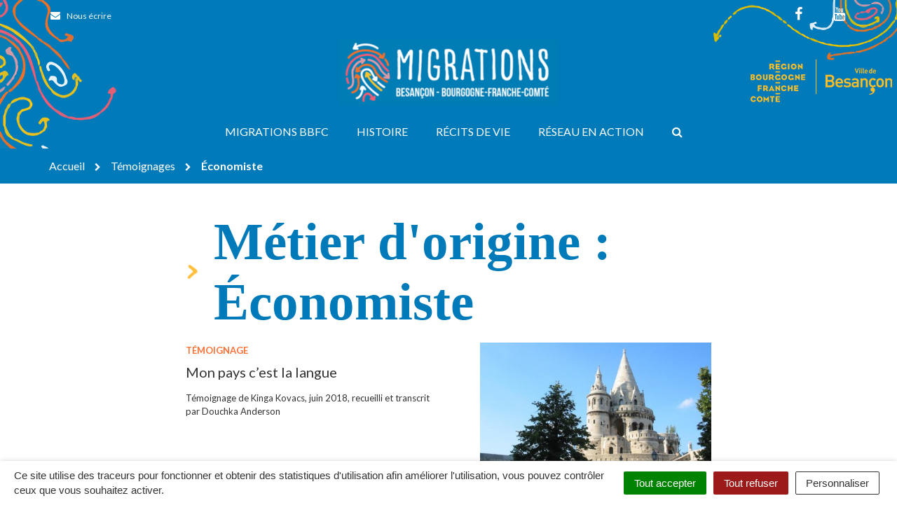

--- FILE ---
content_type: text/html; charset=UTF-8
request_url: https://migrations.besancon-bourgogne-franche-comte.fr/metier-temoignage/economiste/
body_size: 14104
content:

<!DOCTYPE html>
<html lang="fr-FR">
<head>
	<meta charset="UTF-8">
	<meta http-equiv="X-UA-Compatible" content="IE=edge">
	<meta name="viewport" content="width=device-width, initial-scale=1">

	<link rel="profile" href="http://gmpg.org/xfn/11">
	<link rel="pingback" href="https://migrations.besancon-bourgogne-franche-comte.fr/xmlrpc.php">

	
	
	<meta name='robots' content='index, follow, max-image-preview:large, max-snippet:-1, max-video-preview:-1' />
	<style>img:is([sizes="auto" i], [sizes^="auto," i]) { contain-intrinsic-size: 3000px 1500px }</style>
	
	<!-- This site is optimized with the Yoast SEO plugin v26.7 - https://yoast.com/wordpress/plugins/seo/ -->
	<title>Archives des Économiste - Migrations Besançon - Bourgogne-Franche-Comté</title>
<link data-rocket-preload as="style" href="https://fonts.googleapis.com/css?family=Lato%3Aital%2Cwght%400%2C300%3B0%2C400%3B0%2C700%3B0%2C900%3B1%2C300%3B1%2C400%3B1%2C700%3B1%2C900&#038;display=swap" rel="preload">
<link href="https://fonts.googleapis.com/css?family=Lato%3Aital%2Cwght%400%2C300%3B0%2C400%3B0%2C700%3B0%2C900%3B1%2C300%3B1%2C400%3B1%2C700%3B1%2C900&#038;display=swap" media="print" onload="this.media=&#039;all&#039;" rel="stylesheet">
<noscript data-wpr-hosted-gf-parameters=""><link rel="stylesheet" href="https://fonts.googleapis.com/css?family=Lato%3Aital%2Cwght%400%2C300%3B0%2C400%3B0%2C700%3B0%2C900%3B1%2C300%3B1%2C400%3B1%2C700%3B1%2C900&#038;display=swap"></noscript>
	<link rel="canonical" href="https://migrations.besancon-bourgogne-franche-comte.fr/metier-temoignage/economiste/" />
	<meta property="og:locale" content="fr_FR" />
	<meta property="og:type" content="article" />
	<meta property="og:title" content="Archives des Économiste - Migrations Besançon - Bourgogne-Franche-Comté" />
	<meta property="og:url" content="https://migrations.besancon-bourgogne-franche-comte.fr/metier-temoignage/economiste/" />
	<meta property="og:site_name" content="Migrations Besançon - Bourgogne-Franche-Comté" />
	<meta name="twitter:card" content="summary_large_image" />
	<script type="application/ld+json" class="yoast-schema-graph">{"@context":"https://schema.org","@graph":[{"@type":"CollectionPage","@id":"https://migrations.besancon-bourgogne-franche-comte.fr/metier-temoignage/economiste/","url":"https://migrations.besancon-bourgogne-franche-comte.fr/metier-temoignage/economiste/","name":"Archives des Économiste - Migrations Besançon - Bourgogne-Franche-Comté","isPartOf":{"@id":"https://migrations.besancon-bourgogne-franche-comte.fr/#website"},"primaryImageOfPage":{"@id":"https://migrations.besancon-bourgogne-franche-comte.fr/metier-temoignage/economiste/#primaryimage"},"image":{"@id":"https://migrations.besancon-bourgogne-franche-comte.fr/metier-temoignage/economiste/#primaryimage"},"thumbnailUrl":"https://migrations.besancon-bourgogne-franche-comte.fr/wp-content/uploads/2018/08/bastion-des-pecheurs-budapest.jpg","breadcrumb":{"@id":"https://migrations.besancon-bourgogne-franche-comte.fr/metier-temoignage/economiste/#breadcrumb"},"inLanguage":"fr-FR"},{"@type":"ImageObject","inLanguage":"fr-FR","@id":"https://migrations.besancon-bourgogne-franche-comte.fr/metier-temoignage/economiste/#primaryimage","url":"https://migrations.besancon-bourgogne-franche-comte.fr/wp-content/uploads/2018/08/bastion-des-pecheurs-budapest.jpg","contentUrl":"https://migrations.besancon-bourgogne-franche-comte.fr/wp-content/uploads/2018/08/bastion-des-pecheurs-budapest.jpg","width":1200,"height":634},{"@type":"BreadcrumbList","@id":"https://migrations.besancon-bourgogne-franche-comte.fr/metier-temoignage/economiste/#breadcrumb","itemListElement":[{"@type":"ListItem","position":1,"name":"Home","item":"https://migrations.besancon-bourgogne-franche-comte.fr/"},{"@type":"ListItem","position":2,"name":"Économiste"}]},{"@type":"WebSite","@id":"https://migrations.besancon-bourgogne-franche-comte.fr/#website","url":"https://migrations.besancon-bourgogne-franche-comte.fr/","name":"Migrations Besançon - Bourgogne-Franche-Comté","description":"","potentialAction":[{"@type":"SearchAction","target":{"@type":"EntryPoint","urlTemplate":"https://migrations.besancon-bourgogne-franche-comte.fr/?s={search_term_string}"},"query-input":{"@type":"PropertyValueSpecification","valueRequired":true,"valueName":"search_term_string"}}],"inLanguage":"fr-FR"}]}</script>
	<!-- / Yoast SEO plugin. -->


<link rel='dns-prefetch' href='//code.jquery.com' />
<link rel='dns-prefetch' href='//maxcdn.bootstrapcdn.com' />
<link rel='dns-prefetch' href='//fonts.googleapis.com' />
<link href='https://fonts.gstatic.com' crossorigin rel='preconnect' />
<link rel="alternate" type="application/rss+xml" title="Migrations Besançon - Bourgogne-Franche-Comté &raquo; Flux" href="https://migrations.besancon-bourgogne-franche-comte.fr/feed/" />
<link rel="alternate" type="application/rss+xml" title="Flux pour Migrations Besançon - Bourgogne-Franche-Comté &raquo; Économiste Métier d&#039;origine" href="https://migrations.besancon-bourgogne-franche-comte.fr/metier-temoignage/economiste/feed/" />
<style id='wp-emoji-styles-inline-css' type='text/css'>

	img.wp-smiley, img.emoji {
		display: inline !important;
		border: none !important;
		box-shadow: none !important;
		height: 1em !important;
		width: 1em !important;
		margin: 0 0.07em !important;
		vertical-align: -0.1em !important;
		background: none !important;
		padding: 0 !important;
	}
</style>
<link rel='stylesheet' id='wp-block-library-css' href='https://migrations.besancon-bourgogne-franche-comte.fr/wp-includes/css/dist/block-library/style.min.css?ver=1757575180'  media='all' />
<style id='classic-theme-styles-inline-css' type='text/css'>
/*! This file is auto-generated */
.wp-block-button__link{color:#fff;background-color:#32373c;border-radius:9999px;box-shadow:none;text-decoration:none;padding:calc(.667em + 2px) calc(1.333em + 2px);font-size:1.125em}.wp-block-file__button{background:#32373c;color:#fff;text-decoration:none}
</style>
<style id='global-styles-inline-css' type='text/css'>
:root{--wp--preset--aspect-ratio--square: 1;--wp--preset--aspect-ratio--4-3: 4/3;--wp--preset--aspect-ratio--3-4: 3/4;--wp--preset--aspect-ratio--3-2: 3/2;--wp--preset--aspect-ratio--2-3: 2/3;--wp--preset--aspect-ratio--16-9: 16/9;--wp--preset--aspect-ratio--9-16: 9/16;--wp--preset--color--black: #000000;--wp--preset--color--cyan-bluish-gray: #abb8c3;--wp--preset--color--white: #ffffff;--wp--preset--color--pale-pink: #f78da7;--wp--preset--color--vivid-red: #cf2e2e;--wp--preset--color--luminous-vivid-orange: #ff6900;--wp--preset--color--luminous-vivid-amber: #fcb900;--wp--preset--color--light-green-cyan: #7bdcb5;--wp--preset--color--vivid-green-cyan: #00d084;--wp--preset--color--pale-cyan-blue: #8ed1fc;--wp--preset--color--vivid-cyan-blue: #0693e3;--wp--preset--color--vivid-purple: #9b51e0;--wp--preset--gradient--vivid-cyan-blue-to-vivid-purple: linear-gradient(135deg,rgba(6,147,227,1) 0%,rgb(155,81,224) 100%);--wp--preset--gradient--light-green-cyan-to-vivid-green-cyan: linear-gradient(135deg,rgb(122,220,180) 0%,rgb(0,208,130) 100%);--wp--preset--gradient--luminous-vivid-amber-to-luminous-vivid-orange: linear-gradient(135deg,rgba(252,185,0,1) 0%,rgba(255,105,0,1) 100%);--wp--preset--gradient--luminous-vivid-orange-to-vivid-red: linear-gradient(135deg,rgba(255,105,0,1) 0%,rgb(207,46,46) 100%);--wp--preset--gradient--very-light-gray-to-cyan-bluish-gray: linear-gradient(135deg,rgb(238,238,238) 0%,rgb(169,184,195) 100%);--wp--preset--gradient--cool-to-warm-spectrum: linear-gradient(135deg,rgb(74,234,220) 0%,rgb(151,120,209) 20%,rgb(207,42,186) 40%,rgb(238,44,130) 60%,rgb(251,105,98) 80%,rgb(254,248,76) 100%);--wp--preset--gradient--blush-light-purple: linear-gradient(135deg,rgb(255,206,236) 0%,rgb(152,150,240) 100%);--wp--preset--gradient--blush-bordeaux: linear-gradient(135deg,rgb(254,205,165) 0%,rgb(254,45,45) 50%,rgb(107,0,62) 100%);--wp--preset--gradient--luminous-dusk: linear-gradient(135deg,rgb(255,203,112) 0%,rgb(199,81,192) 50%,rgb(65,88,208) 100%);--wp--preset--gradient--pale-ocean: linear-gradient(135deg,rgb(255,245,203) 0%,rgb(182,227,212) 50%,rgb(51,167,181) 100%);--wp--preset--gradient--electric-grass: linear-gradient(135deg,rgb(202,248,128) 0%,rgb(113,206,126) 100%);--wp--preset--gradient--midnight: linear-gradient(135deg,rgb(2,3,129) 0%,rgb(40,116,252) 100%);--wp--preset--font-size--small: 13px;--wp--preset--font-size--medium: 20px;--wp--preset--font-size--large: 36px;--wp--preset--font-size--x-large: 42px;--wp--preset--spacing--20: 0.44rem;--wp--preset--spacing--30: 0.67rem;--wp--preset--spacing--40: 1rem;--wp--preset--spacing--50: 1.5rem;--wp--preset--spacing--60: 2.25rem;--wp--preset--spacing--70: 3.38rem;--wp--preset--spacing--80: 5.06rem;--wp--preset--shadow--natural: 6px 6px 9px rgba(0, 0, 0, 0.2);--wp--preset--shadow--deep: 12px 12px 50px rgba(0, 0, 0, 0.4);--wp--preset--shadow--sharp: 6px 6px 0px rgba(0, 0, 0, 0.2);--wp--preset--shadow--outlined: 6px 6px 0px -3px rgba(255, 255, 255, 1), 6px 6px rgba(0, 0, 0, 1);--wp--preset--shadow--crisp: 6px 6px 0px rgba(0, 0, 0, 1);}:where(.is-layout-flex){gap: 0.5em;}:where(.is-layout-grid){gap: 0.5em;}body .is-layout-flex{display: flex;}.is-layout-flex{flex-wrap: wrap;align-items: center;}.is-layout-flex > :is(*, div){margin: 0;}body .is-layout-grid{display: grid;}.is-layout-grid > :is(*, div){margin: 0;}:where(.wp-block-columns.is-layout-flex){gap: 2em;}:where(.wp-block-columns.is-layout-grid){gap: 2em;}:where(.wp-block-post-template.is-layout-flex){gap: 1.25em;}:where(.wp-block-post-template.is-layout-grid){gap: 1.25em;}.has-black-color{color: var(--wp--preset--color--black) !important;}.has-cyan-bluish-gray-color{color: var(--wp--preset--color--cyan-bluish-gray) !important;}.has-white-color{color: var(--wp--preset--color--white) !important;}.has-pale-pink-color{color: var(--wp--preset--color--pale-pink) !important;}.has-vivid-red-color{color: var(--wp--preset--color--vivid-red) !important;}.has-luminous-vivid-orange-color{color: var(--wp--preset--color--luminous-vivid-orange) !important;}.has-luminous-vivid-amber-color{color: var(--wp--preset--color--luminous-vivid-amber) !important;}.has-light-green-cyan-color{color: var(--wp--preset--color--light-green-cyan) !important;}.has-vivid-green-cyan-color{color: var(--wp--preset--color--vivid-green-cyan) !important;}.has-pale-cyan-blue-color{color: var(--wp--preset--color--pale-cyan-blue) !important;}.has-vivid-cyan-blue-color{color: var(--wp--preset--color--vivid-cyan-blue) !important;}.has-vivid-purple-color{color: var(--wp--preset--color--vivid-purple) !important;}.has-black-background-color{background-color: var(--wp--preset--color--black) !important;}.has-cyan-bluish-gray-background-color{background-color: var(--wp--preset--color--cyan-bluish-gray) !important;}.has-white-background-color{background-color: var(--wp--preset--color--white) !important;}.has-pale-pink-background-color{background-color: var(--wp--preset--color--pale-pink) !important;}.has-vivid-red-background-color{background-color: var(--wp--preset--color--vivid-red) !important;}.has-luminous-vivid-orange-background-color{background-color: var(--wp--preset--color--luminous-vivid-orange) !important;}.has-luminous-vivid-amber-background-color{background-color: var(--wp--preset--color--luminous-vivid-amber) !important;}.has-light-green-cyan-background-color{background-color: var(--wp--preset--color--light-green-cyan) !important;}.has-vivid-green-cyan-background-color{background-color: var(--wp--preset--color--vivid-green-cyan) !important;}.has-pale-cyan-blue-background-color{background-color: var(--wp--preset--color--pale-cyan-blue) !important;}.has-vivid-cyan-blue-background-color{background-color: var(--wp--preset--color--vivid-cyan-blue) !important;}.has-vivid-purple-background-color{background-color: var(--wp--preset--color--vivid-purple) !important;}.has-black-border-color{border-color: var(--wp--preset--color--black) !important;}.has-cyan-bluish-gray-border-color{border-color: var(--wp--preset--color--cyan-bluish-gray) !important;}.has-white-border-color{border-color: var(--wp--preset--color--white) !important;}.has-pale-pink-border-color{border-color: var(--wp--preset--color--pale-pink) !important;}.has-vivid-red-border-color{border-color: var(--wp--preset--color--vivid-red) !important;}.has-luminous-vivid-orange-border-color{border-color: var(--wp--preset--color--luminous-vivid-orange) !important;}.has-luminous-vivid-amber-border-color{border-color: var(--wp--preset--color--luminous-vivid-amber) !important;}.has-light-green-cyan-border-color{border-color: var(--wp--preset--color--light-green-cyan) !important;}.has-vivid-green-cyan-border-color{border-color: var(--wp--preset--color--vivid-green-cyan) !important;}.has-pale-cyan-blue-border-color{border-color: var(--wp--preset--color--pale-cyan-blue) !important;}.has-vivid-cyan-blue-border-color{border-color: var(--wp--preset--color--vivid-cyan-blue) !important;}.has-vivid-purple-border-color{border-color: var(--wp--preset--color--vivid-purple) !important;}.has-vivid-cyan-blue-to-vivid-purple-gradient-background{background: var(--wp--preset--gradient--vivid-cyan-blue-to-vivid-purple) !important;}.has-light-green-cyan-to-vivid-green-cyan-gradient-background{background: var(--wp--preset--gradient--light-green-cyan-to-vivid-green-cyan) !important;}.has-luminous-vivid-amber-to-luminous-vivid-orange-gradient-background{background: var(--wp--preset--gradient--luminous-vivid-amber-to-luminous-vivid-orange) !important;}.has-luminous-vivid-orange-to-vivid-red-gradient-background{background: var(--wp--preset--gradient--luminous-vivid-orange-to-vivid-red) !important;}.has-very-light-gray-to-cyan-bluish-gray-gradient-background{background: var(--wp--preset--gradient--very-light-gray-to-cyan-bluish-gray) !important;}.has-cool-to-warm-spectrum-gradient-background{background: var(--wp--preset--gradient--cool-to-warm-spectrum) !important;}.has-blush-light-purple-gradient-background{background: var(--wp--preset--gradient--blush-light-purple) !important;}.has-blush-bordeaux-gradient-background{background: var(--wp--preset--gradient--blush-bordeaux) !important;}.has-luminous-dusk-gradient-background{background: var(--wp--preset--gradient--luminous-dusk) !important;}.has-pale-ocean-gradient-background{background: var(--wp--preset--gradient--pale-ocean) !important;}.has-electric-grass-gradient-background{background: var(--wp--preset--gradient--electric-grass) !important;}.has-midnight-gradient-background{background: var(--wp--preset--gradient--midnight) !important;}.has-small-font-size{font-size: var(--wp--preset--font-size--small) !important;}.has-medium-font-size{font-size: var(--wp--preset--font-size--medium) !important;}.has-large-font-size{font-size: var(--wp--preset--font-size--large) !important;}.has-x-large-font-size{font-size: var(--wp--preset--font-size--x-large) !important;}
:where(.wp-block-post-template.is-layout-flex){gap: 1.25em;}:where(.wp-block-post-template.is-layout-grid){gap: 1.25em;}
:where(.wp-block-columns.is-layout-flex){gap: 2em;}:where(.wp-block-columns.is-layout-grid){gap: 2em;}
:root :where(.wp-block-pullquote){font-size: 1.5em;line-height: 1.6;}
</style>
<link data-minify="1" rel='stylesheet' id='nova-cookies-css' href='https://migrations.besancon-bourgogne-franche-comte.fr/wp-content/cache/min/1/wp-content/plugins/nova-cookies/public/css/nova-cookies.css?ver=1731685082'  media='all' />
<link data-minify="1" rel='stylesheet' id='novacity-photoswipe-lib-css' href='https://migrations.besancon-bourgogne-franche-comte.fr/wp-content/cache/min/1/wp-content/themes/novacity/libs/photo-swipe/lib/photoswipe.css?ver=1699892582'  media='all' />
<link data-minify="1" rel='stylesheet' id='novacity-photoswipe-default-skin-css' href='https://migrations.besancon-bourgogne-franche-comte.fr/wp-content/cache/min/1/wp-content/themes/novacity/libs/photo-swipe/lib/default-skin/default-skin.css?ver=1699892582'  media='all' />
<link rel='stylesheet' id='searchwp-forms-css' href='https://migrations.besancon-bourgogne-franche-comte.fr/wp-content/plugins/searchwp/assets/css/frontend/search-forms.min.css?ver=4.5.5'  media='all' />
<link data-minify="1" rel='stylesheet' id='font-awesome-css' href='https://migrations.besancon-bourgogne-franche-comte.fr/wp-content/cache/min/1/font-awesome/4.7.0/css/font-awesome.min.css?ver=1699892582'  media='all' />
<link data-minify="1" rel='stylesheet' id='owl-carousel-css' href='https://migrations.besancon-bourgogne-franche-comte.fr/wp-content/cache/min/1/wp-content/themes/novacity/assets/libs/owl.carousel/dist/assets/owl.carousel.css?ver=1699892582'  media='all' />
<link data-minify="1" rel='stylesheet' id='citeo-utilities-css' href='https://migrations.besancon-bourgogne-franche-comte.fr/wp-content/cache/min/1/wp-content/themes/novacity/assets/css/citeo.utilities.css?ver=1699892582'  media='all' />
<link data-minify="1" rel='stylesheet' id='leaflet-css' href='https://migrations.besancon-bourgogne-franche-comte.fr/wp-content/cache/min/1/wp-content/plugins/novacity-osm-front/public/libs/leaflet/leaflet.css?ver=1699892582'  media='screen' />
<link data-minify="1" rel='stylesheet' id='leaflet-markercluster-css' href='https://migrations.besancon-bourgogne-franche-comte.fr/wp-content/cache/min/1/wp-content/plugins/novacity-osm-front/public/libs/Leaflet.markercluster/MarkerCluster.css?ver=1699892582'  media='screen' />
<link data-minify="1" rel='stylesheet' id='leaflet-markercluster-default-css' href='https://migrations.besancon-bourgogne-franche-comte.fr/wp-content/cache/min/1/wp-content/plugins/novacity-osm-front/public/libs/Leaflet.markercluster/MarkerCluster.Default.css?ver=1699892582'  media='screen' />
<link data-minify="1" rel='stylesheet' id='novacity-osm-front-css' href='https://migrations.besancon-bourgogne-franche-comte.fr/wp-content/cache/min/1/wp-content/plugins/novacity-osm-front/public/css/novacity-osm-front.css?ver=1699892582'  media='screen' />

<link data-minify="1" rel='stylesheet' id='starter-theme-css' href='https://migrations.besancon-bourgogne-franche-comte.fr/wp-content/cache/min/1/wp-content/themes/bfc-migrations/assets/css/theme.css?ver=1699892582'  media='all' />
<link rel='stylesheet' id='starter-style-css' href='https://migrations.besancon-bourgogne-franche-comte.fr/wp-content/themes/bfc-migrations/style.css?ver=1591704746'  media='all' />
<script  src="https://migrations.besancon-bourgogne-franche-comte.fr/wp-content/plugins/nova-cookies/public/libs/tarteaucitron.js/tarteaucitron.js?ver=1.5.5" id="tarteaucitron.js-js"></script>
<script data-minify="1"  src="https://migrations.besancon-bourgogne-franche-comte.fr/wp-content/cache/min/1/wp-content/plugins/nova-cookies/public/libs/tarteaucitron.js/lang/tarteaucitron.fr.js?ver=1731685082" id="tarteaucitron.fr.js-js"></script>
<script data-minify="1"  src="https://migrations.besancon-bourgogne-franche-comte.fr/wp-content/cache/min/1/wp-content/plugins/nova-cookies/public/libs/tarteaucitron.js/tarteaucitron.services.js?ver=1731685082" id="tarteaucitron.services.js-js"></script>
<script data-minify="1"  src="https://migrations.besancon-bourgogne-franche-comte.fr/wp-content/cache/min/1/jquery-1.12.4.min.js?ver=1699892582" id="jquery-js"></script>
<script  src="https://migrations.besancon-bourgogne-franche-comte.fr/wp-content/themes/novacity/libs/photo-swipe/lib/photoswipe.min.js?ver=4.1.1.1" id="novacity-photoswipe-lib-js"></script>
<script  src="https://migrations.besancon-bourgogne-franche-comte.fr/wp-content/themes/novacity/libs/photo-swipe/lib/photoswipe-ui-default.min.js?ver=4.1.1.1" id="novacity-photoswipe-ui-default-js"></script>
<script data-minify="1"  src="https://migrations.besancon-bourgogne-franche-comte.fr/wp-content/cache/min/1/wp-content/themes/novacity/libs/photo-swipe/js/photoswipe.js?ver=1699892582" id="novacity-photoswipe-js"></script>
<link rel="https://api.w.org/" href="https://migrations.besancon-bourgogne-franche-comte.fr/wp-json/" /><link rel="alternate" title="JSON" type="application/json" href="https://migrations.besancon-bourgogne-franche-comte.fr/wp-json/wp/v2/testimony_job/127" /><link rel="EditURI" type="application/rsd+xml" title="RSD" href="https://migrations.besancon-bourgogne-franche-comte.fr/xmlrpc.php?rsd" />
		<style type="text/css" id="wp-custom-css">
			body{
  Margin: 0px;
    padding: 0p;
  width: 100%;
}
.diaporama{
  margin: 0 auto;
  width: 720px;
  Height: 540px;
  border: 3px solid #333;
  Background-image: url("https://migrations.besancon-bourgogne-franche-comte.fr/wp-content/uploads/2021/07/3-1-scaled-e1627912538726.jpg");
  webkit-animation-name: diapo1;
  webkit-animation-duration: 120s;
  webkit-animation-timing-function: linear;
  webkit-animation-iteration-count: infinite;
  webkit-animation-direction: normal;
  
  moz-animation-name: diapo1;
  moz-animation-duration: 120s;
  moz-animation-timing-function: linear;
  moz-animation-iteration-count: infinite;
  moz-animation-direction: normal;
  
  animation-name: diapo1;
  animation-duration: 120s;
  animation-timing-function: linear;
  animation-iteration-count: infinite;
  animation-direction: normal;
}
@-webkit-keyframes diapo1{
  0%{background-image: url("https://migrations.besancon-bourgogne-franche-comte.fr/wp-content/uploads/2021/07/3-1-scaled-e1627912538726.jpg");}
  8%{background-image: url("https://migrations.besancon-bourgogne-franche-comte.fr/wp-content/uploads/2021/07/2-1-scaled-e1627912545501.jpg");}
  16%{background-image: url("https://migrations.besancon-bourgogne-franche-comte.fr/wp-content/uploads/2021/07/1-1-scaled-e1627912555466.jpg");}
  24%{background-image: url("https://migrations.besancon-bourgogne-franche-comte.fr/wp-content/uploads/2021/07/12-1-scaled-e1627912566170.jpg");}
  32%{background-image: url("https://migrations.besancon-bourgogne-franche-comte.fr/wp-content/uploads/2021/07/11-scaled-e1627912574545.jpg");}
  40%{background-image: url("https://migrations.besancon-bourgogne-franche-comte.fr/wp-content/uploads/2021/07/10-scaled-e1627912582160.jpg");}
  48%{background-image: url("https://migrations.besancon-bourgogne-franche-comte.fr/wp-content/uploads/2021/07/9-scaled-e1627912590593.jpg");}
  56%{background-image: url("https://migrations.besancon-bourgogne-franche-comte.fr/wp-content/uploads/2021/07/8-scaled-e1627912599241.jpg");}
  64%{background-image: url("https://migrations.besancon-bourgogne-franche-comte.fr/wp-content/uploads/2021/07/7-scaled-e1627912607196.jpg");}
  72%{background-image: url("https://migrations.besancon-bourgogne-franche-comte.fr/wp-content/uploads/2021/07/6-scaled-e1627912615993.jpg");}
  80%{background-image: url("https://migrations.besancon-bourgogne-franche-comte.fr/wp-content/uploads/2021/07/5-scaled-e1627912625661.jpg");}
  88%{background-image: url("https://migrations.besancon-bourgogne-franche-comte.fr/wp-content/uploads/2021/07/4-scaled-e1627912469329.jpg");}
}

@-moz-keyframes diapo1{
  0%{background-image: url("https://migrations.besancon-bourgogne-franche-comte.fr/wp-content/uploads/2021/07/3-1-scaled-e1627912538726.jpg");}
  8%{background-image: url("https://migrations.besancon-bourgogne-franche-comte.fr/wp-content/uploads/2021/07/2-1-scaled-e1627912545501.jpg");}
  16%{background-image: url("https://migrations.besancon-bourgogne-franche-comte.fr/wp-content/uploads/2021/07/1-1-scaled-e1627912555466.jpg");}
  24%{background-image: url("https://migrations.besancon-bourgogne-franche-comte.fr/wp-content/uploads/2021/07/12-1-scaled-e1627912566170.jpg");}
  32%{background-image: url("https://migrations.besancon-bourgogne-franche-comte.fr/wp-content/uploads/2021/07/11-scaled-e1627912574545.jpg");}
  40%{background-image: url("https://migrations.besancon-bourgogne-franche-comte.fr/wp-content/uploads/2021/07/10-scaled-e1627912582160.jpg");}
  48%{background-image: url("https://migrations.besancon-bourgogne-franche-comte.fr/wp-content/uploads/2021/07/9-scaled-e1627912590593.jpg");}
  56%{background-image: url("https://migrations.besancon-bourgogne-franche-comte.fr/wp-content/uploads/2021/07/8-scaled-e1627912599241.jpg");}
  64%{background-image: url("https://migrations.besancon-bourgogne-franche-comte.fr/wp-content/uploads/2021/07/7-scaled-e1627912607196.jpg");}
  72%{background-image: url("https://migrations.besancon-bourgogne-franche-comte.fr/wp-content/uploads/2021/07/6-scaled-e1627912615993.jpg");}
  80%{background-image: url("https://migrations.besancon-bourgogne-franche-comte.fr/wp-content/uploads/2021/07/5-scaled-e1627912625661.jpg");}
  88%{background-image: url("https://migrations.besancon-bourgogne-franche-comte.fr/wp-content/uploads/2021/07/4-scaled-e1627912469329.jpg");}
}

@keyframes diapo1{
  0%{background-image: url("https://migrations.besancon-bourgogne-franche-comte.fr/wp-content/uploads/2021/07/3-1-scaled-e1627912538726.jpg");}
  8%{background-image: url("https://migrations.besancon-bourgogne-franche-comte.fr/wp-content/uploads/2021/07/2-1-scaled-e1627912545501.jpg");}
  16%{background-image: url("https://migrations.besancon-bourgogne-franche-comte.fr/wp-content/uploads/2021/07/1-1-scaled-e1627912555466.jpg");}
  24%{background-image: url("https://migrations.besancon-bourgogne-franche-comte.fr/wp-content/uploads/2021/07/12-1-scaled-e1627912566170.jpg");}
  32%{background-image: url("https://migrations.besancon-bourgogne-franche-comte.fr/wp-content/uploads/2021/07/11-scaled-e1627912574545.jpg");}
  40%{background-image: url("https://migrations.besancon-bourgogne-franche-comte.fr/wp-content/uploads/2021/07/10-scaled-e1627912582160.jpg");}
  48%{background-image: url("https://migrations.besancon-bourgogne-franche-comte.fr/wp-content/uploads/2021/07/9-scaled-e1627912590593.jpg");}
  56%{background-image: url("https://migrations.besancon-bourgogne-franche-comte.fr/wp-content/uploads/2021/07/8-scaled-e1627912599241.jpg");}
  64%{background-image: url("https://migrations.besancon-bourgogne-franche-comte.fr/wp-content/uploads/2021/07/7-scaled-e1627912607196.jpg");}
  72%{background-image: url("https://migrations.besancon-bourgogne-franche-comte.fr/wp-content/uploads/2021/07/6-scaled-e1627912615993.jpg");}
  80%{background-image: url("https://migrations.besancon-bourgogne-franche-comte.fr/wp-content/uploads/2021/07/5-scaled-e1627912625661.jpg");}
  88%{background-image: url("https://migrations.besancon-bourgogne-franche-comte.fr/wp-content/uploads/2021/07/4-scaled-e1627912469329.jpg");}
}
		</style>
		<noscript><style id="rocket-lazyload-nojs-css">.rll-youtube-player, [data-lazy-src]{display:none !important;}</style></noscript>
			<link rel="shortcut icon" href="https://migrations.besancon-bourgogne-franche-comte.fr/wp-content/uploads/2020/09/empreinte-logo.jpg" />
	
	
	<link rel="stylesheet" type="text/css" media="print" href="https://migrations.besancon-bourgogne-franche-comte.fr/wp-content/themes/novacity/print.css" />

	<meta name="generator" content="WP Rocket 3.20.3" data-wpr-features="wpr_minify_js wpr_lazyload_iframes wpr_minify_css wpr_desktop" /></head><body class="archive tax-testimony_job term-economiste term-127 wp-theme-novacity wp-child-theme-bfc-migrations">
	
	<div class="layout-container">

		
		<header id="layout-header" class="layout-header">

			<div class="section-headinfo">
	<div class="container">
		<div class="section-headinfo-info">
			<ul class="list-inline">
													<li>
						<a href="https://migrations.besancon-bourgogne-franche-comte.fr/?page_id=1427">
							<i class="fa fa-envelope fa-fw fa-left"></i>
							<span class="hidden-xs hidden-sm">Nous écrire</span>
						</a>
					</li>
							</ul>
		</div>
		<div class="section-headinfo-networks">
			<ul class="list-inline">
			<li><a href="http://www.facebook.com/pages/Besancon-France/Migrations-a-Besancon-histoire-et-memoires/353368311745" class="facebook" target="_blank"><i class="fa fa-facebook fa-fw"></i><span class="sr-only">Lien vers le compte Facebook</span></a></li>
								<li><a href="https://www.youtube.com/channel/UCz2DDOQvikLlkrG9PH84-Yg" class="youtube" target="_blank"><i class="fa fa-youtube fa-fw"></i><span class="sr-only">Lien vers la chaîne Youtube</span></a></li>
			</ul>		</div>
	</div>
</div>
							<nav id="layout-navigation" class="layout-navigation layout-navigation-fatmenu" data-affix="true">
    <div id="fm" data-toggle="fatmenu" class="fm" data-mobile-breakpoint="1200">
        <div class="navbar">
            <div class="container">

                <div class="navbar-header">

                    <button type="button" class="navbar-toggle" data-toggle="collapse" data-target=".navbar-fatmenu">
                        <span class="icon-bar"></span>
                        <span class="icon-bar"></span>
                        <span class="icon-bar"></span>
                        <span class="text">Menu</span>
                    </button>

                    <h1 class="navbar-brand">
                                                    <a href="https://migrations.besancon-bourgogne-franche-comte.fr/">
                                                        					<img src="https://migrations.besancon-bourgogne-franche-comte.fr/wp-content/uploads/2020/09/logo.png" width="313" height="114" class="img-responsive" alt="">
				                                                        </a>
                                            </h1>

                    <a href="#" type="button" class="search-toggle" data-toggle="search-fullscreen">
                        <i class="fa fa-search" aria-hidden="true"></i>
                        <span class="sr-only">Aller à la recherche</span>
                    </a>
                </div>
            
                <div class="collapse navbar-collapse navbar-fatmenu">
                                        <ul class="nav navbar-nav navbar-right">
                                                                                <li class="menu-item-4266" id="menu-item-4266">
                                
                                    <a href="https://migrations.besancon-bourgogne-franche-comte.fr/presentation/">Migrations BBFC</a>
                                                            </li>
                                                                                <li class="menu-item-4265" id="menu-item-4265">
                                
                                    <a href="https://migrations.besancon-bourgogne-franche-comte.fr/histoire/">Histoire</a>
                                                            </li>
                                                                                <li class="menu-item-4264" id="menu-item-4264">
                                
                                    <a href="https://migrations.besancon-bourgogne-franche-comte.fr/recits-de-vie/">Récits de vie</a>
                                                            </li>
                                                                                <li class="menu-item-4263" id="menu-item-4263">
                                
                                    <a href="https://migrations.besancon-bourgogne-franche-comte.fr/reseau-en-action/">Réseau en action</a>
                                                            </li>
                        
                        <li class="fm-search menu-item-search">
                            <a href="#" data-toggle="search-fullscreen">
                                <span class="fa fa-search"></span>
                                <span class="sr-only">Recherche</span>
                            </a>
                        </li>

                    </ul>
                </div>
            </div>
        </div>

        
        <div class="fm-breadcrumb">
            <div class="container">
                <ul></ul>
            </div>
        </div>

        <div class="fm-subnav">
            <div class="fm-wrapper">
                <div class="container fm-wrapper-close visible-lg">
                    <a href="#" class="fm-trigger fm-close-trigger">Fermer
                        <svg xmlns="http://www.w3.org/2000/svg" xmlns:xlink="http://www.w3.org/1999/xlink" x="0px" y="0px" width="16px" height="16px" viewBox="0 0 16 16"><g transform="translate(0, 0)"><line fill="none" stroke="#444444" stroke-linecap="round" stroke-linejoin="round" stroke-miterlimit="10" x1="13.5" y1="2.5" x2="2.5" y2="13.5" data-cap="butt"></line> <line fill="none" stroke="#444444" stroke-linecap="round" stroke-linejoin="round" stroke-miterlimit="10" x1="2.5" y1="2.5" x2="13.5" y2="13.5" data-cap="butt"></line> </g></svg>
                    </a>
                </div>
                
                    
                                    
                    
                                    
                    
                                    
                    
                                    
            </div>
        </div>
    </div>
</nav>
			
			<span class="navigation-spacer"></span>

		</header><!-- /.layout-header -->

					<div class="layout-main">
				<div class="section-breadcrumb mb-lg-3x hidden-sm hidden-xs">
	<div class="container">
		<div class="breadcrumbs">
			<span property="itemListElement" typeof="ListItem"><a property="item" typeof="WebPage" title="Aller à l'accueil." href="https://migrations.besancon-bourgogne-franche-comte.fr" class="home"><span property="name">Accueil</span></a><meta property="position" content="1"></span><span property="itemListElement" typeof="ListItem"><a property="item" typeof="WebPage" title="Aller à Témoignages." href="https://migrations.besancon-bourgogne-franche-comte.fr/temoignage/" class="archive post-testimony-archive" ><span property="name">Témoignages</span></a><meta property="position" content="2"></span><span property="itemListElement" typeof="ListItem"><span property="name" class="archive taxonomy testimony_job current-item">Économiste</span><meta property="url" content="https://migrations.besancon-bourgogne-franche-comte.fr/metier-temoignage/economiste/"><meta property="position" content="3"></span>		</div>
	</div>
</div>
		
<div class="container">
	<div class="row">
		<div class="col-xs-12 col-lg-8 col-lg-offset-2">

			<div class="layout-content">

				<section class="page-listing">

					<header class="page-header">
						<h1 class="page-title">Métier d'origine : <span>Économiste</span></h1>					</header>

					<div class="page-content">
						
						
															
<a href="https://migrations.besancon-bourgogne-franche-comte.fr/temoignage/mon-pays-cest-la-langue/" title="Lire la suite de Mon pays c’est la langue" class="line line-search line-testimony has-image post-4491 type-testimony status-publish has-post-thumbnail hentry testimony_theme-europe-du-sud-est testimony_theme-femmes testimony_theme-langues testimony_period-122 testimony_job-economiste testimony_cause-etudes">
            <div class="line-image">
            <img width="480" height="250" src="https://migrations.besancon-bourgogne-franche-comte.fr/wp-content/uploads/2018/08/bastion-des-pecheurs-budapest-480x250.jpg" class="img-responsive wp-post-image" alt="" decoding="async" fetchpriority="high" srcset="https://migrations.besancon-bourgogne-franche-comte.fr/wp-content/uploads/2018/08/bastion-des-pecheurs-budapest-480x250.jpg 480w, https://migrations.besancon-bourgogne-franche-comte.fr/wp-content/uploads/2018/08/bastion-des-pecheurs-budapest-150x79.jpg 150w" sizes="(max-width: 480px) 100vw, 480px">        </div>
    
    <div class="line-body">
                <div class="line-tags"><span class="tag">Témoignage</span></div>
        <h3 class="line-title">Mon pays c’est la langue</h3>
        
        
        
        <div class="line-text">
            Témoignage de Kinga Kovacs, juin 2018, recueilli et transcrit par Douchka Anderson
            
                    </div>

    </div>
</a>															
<a href="https://migrations.besancon-bourgogne-franche-comte.fr/temoignage/insertion-professionnelle-pas-facile/" title="Lire la suite de Insertion professionnelle ? Pas facile." class="line line-search line-testimony has-image post-4791 type-testimony status-publish has-post-thumbnail hentry testimony_theme-afrique-de-louest testimony_theme-emplois testimony_theme-etudes testimony_theme-femmes testimony_period-204 testimony_job-economiste testimony_cause-etudes">
            <div class="line-image">
            <img width="480" height="250" src="https://migrations.besancon-bourgogne-franche-comte.fr/wp-content/uploads/2021/03/touti-480x250.jpg" class="img-responsive wp-post-image" alt="" decoding="async">        </div>
    
    <div class="line-body">
                <div class="line-tags"><span class="tag">Témoignage</span></div>
        <h3 class="line-title">Insertion professionnelle ? Pas facile.</h3>
        
        
        
        <div class="line-text">
            Propos recueillis par Geneviève Cailleteau. Entretien avec Touty, Mai 2012.
            
                    </div>

    </div>
</a>															
<a href="https://migrations.besancon-bourgogne-franche-comte.fr/temoignage/une-babouchka-au-paradis/" title="Lire la suite de Une babouchka au paradis" class="line line-search line-testimony has-image post-4842 type-testimony status-publish has-post-thumbnail hentry testimony_theme-entreprise testimony_theme-federation-de-russie testimony_theme-femmes testimony_period-208 testimony_job-economiste testimony_job-proprietaire-de-magasin testimony_cause-guerre">
            <div class="line-image">
            <img width="480" height="250" src="https://migrations.besancon-bourgogne-franche-comte.fr/wp-content/uploads/2021/03/chechnya-1373737_1280-480x250.jpg" class="img-responsive wp-post-image" alt="" decoding="async" srcset="https://migrations.besancon-bourgogne-franche-comte.fr/wp-content/uploads/2021/03/chechnya-1373737_1280-480x250.jpg 480w, https://migrations.besancon-bourgogne-franche-comte.fr/wp-content/uploads/2021/03/chechnya-1373737_1280-300x155.jpg 300w, https://migrations.besancon-bourgogne-franche-comte.fr/wp-content/uploads/2021/03/chechnya-1373737_1280-150x78.jpg 150w" sizes="(max-width: 480px) 100vw, 480px">        </div>
    
    <div class="line-body">
                <div class="line-tags"><span class="tag">Témoignage</span></div>
        <h3 class="line-title">Une babouchka au paradis</h3>
        
        
        
        <div class="line-text">
            Mars 2012, entretien avec Khapta. Propos recueillis par Geneviève Cailleteau.
            
                    </div>

    </div>
</a>															
<a href="https://migrations.besancon-bourgogne-franche-comte.fr/temoignage/un-role-de-grand-frere/" title="Lire la suite de Un rôle de grand frère …" class="line line-search line-testimony has-image post-5886 type-testimony status-publish has-post-thumbnail hentry testimony_theme-accueil testimony_theme-etudes testimony_period-220 testimony_job-economiste testimony_cause-etudes">
            <div class="line-image">
            <img width="480" height="250" src="https://migrations.besancon-bourgogne-franche-comte.fr/wp-content/uploads/2021/05/student-4369850_1920-480x250.jpg" class="img-responsive wp-post-image" alt="" decoding="async" loading="lazy">        </div>
    
    <div class="line-body">
                <div class="line-tags"><span class="tag">Témoignage</span></div>
        <h3 class="line-title">Un rôle de grand frère …</h3>
        
        
        
        <div class="line-text">
            Propos recueillis par Geneviève Cailleteaux le 21 décembre 2009, au cours d'un entretien avec Michel T .
            
                    </div>

    </div>
</a>															
<a href="https://migrations.besancon-bourgogne-franche-comte.fr/temoignage/jose-shungu-musicien/" title="Lire la suite de José Shungu, musicien" class="line line-search line-testimony has-image post-7560 type-testimony status-publish has-post-thumbnail hentry testimony_theme-afrique-centrale testimony_theme-arts testimony_theme-culture testimony_theme-etudes testimony_period-120 testimony_job-economiste testimony_job-musicien testimony_cause-etudes">
            <div class="line-image">
            <img width="480" height="250" src="https://migrations.besancon-bourgogne-franche-comte.fr/wp-content/uploads/2021/07/shungu-480x250.jpg" class="img-responsive wp-post-image" alt="" decoding="async" loading="lazy">        </div>
    
    <div class="line-body">
                <div class="line-tags"><span class="tag">Témoignage</span></div>
        <h3 class="line-title">José Shungu, musicien</h3>
        
        
        
        <div class="line-text">
            Extraits d'un reportage réalisé par Aurélien Bertini (janvier 2009)
            
                    </div>

    </div>
</a>							
							
						
					</div>

				</section>

			</div>

		</div>
	</div>
</div>

		</div><!-- /.layout-main -->
		<footer id="layout-footer" class="layout-footer">
			<section class="section-contactinfo">
	<div class="container">
		<div class="row">
			<div class="col-xs-12 col-md-4 | mb-sm-4x">
				<div class="section-contactinfo-logo">
          								<img src="https://migrations.besancon-bourgogne-franche-comte.fr/wp-content/uploads/2020/09/logo-footer.png" width="297" height="88" class="img-responsive" alt="">
								</div>
				<div class="section-contactinfo-networks">
					<ul class="list-inline">
			<li><a href="http://www.facebook.com/pages/Besancon-France/Migrations-a-Besancon-histoire-et-memoires/353368311745" class="facebook" target="_blank"><i class="fa fa-facebook fa-fw"></i><span class="sr-only">Lien vers le compte Facebook</span></a></li>
								<li><a href="https://www.youtube.com/channel/UCz2DDOQvikLlkrG9PH84-Yg" class="youtube" target="_blank"><i class="fa fa-youtube fa-fw"></i><span class="sr-only">Lien vers la chaîne Youtube</span></a></li>
			</ul>				</div>
			</div>
			<div class="col-xs-12 col-md-3 | mb-sm-3x">
				<div class="section-contactinfo-address" role="complementary">
											<div id="widget-footer-address"><h3 class="subtitle">Migrations Besançon Bourgogne-Franche-Comté</h3>			<div class="textwidget"><p>Ville de Besançon<br />
Service Relations Internationales<br />
2, rue Mégevand<br />
25034 Besançon Cedex</p>
</div>
		</div>														</div>
			</div>
			<div class="col-xs-12 col-md-3 col-md-offset-1">
									<div class="section-contactinfo-urls" role="complementary">
											</div>
													<a href="https://migrations.besancon-bourgogne-franche-comte.fr/?page_id=1427" class="btn btn-outline-secondary">Nous contacter</a>
													<a href="https://migrations.besancon-bourgogne-franche-comte.fr/newsletter-signup/" class="btn btn-secondary">Recevoir la newsletter</a>
							</div>
		</div>
	</div>
</section>			<div class="section-contentinfo" role="contentinfo">
    <div class="container">
		<div class="menu-footer-container"><ul class="list-inline"><li id="menu-item-2710" class="menu-item menu-item-type-post_type menu-item-object-page menu-item-2710"><a href="https://migrations.besancon-bourgogne-franche-comte.fr/mentions-legales/">Mentions Légales</a></li>
<li id="menu-item-2673" class="menu-item menu-item-type-post_type menu-item-object-page menu-item-2673"><a href="https://migrations.besancon-bourgogne-franche-comte.fr/plan-du-site/">Plan du site</a></li>
<li id="menu-item-3150" class="menu-item menu-item-type-post_type menu-item-object-page menu-item-3150"><a href="https://migrations.besancon-bourgogne-franche-comte.fr/accessibilite/">Accessibilité</a></li>
<li id="menu-item-4216" class="menu-item menu-item-type-post_type menu-item-object-page menu-item-privacy-policy menu-item-4216"><a rel="privacy-policy" href="https://migrations.besancon-bourgogne-franche-comte.fr/politique-de-confidentialite/">Politique de confidentialité</a></li>
</ul></div>		<div class="logo mt-lg-2x">
			<a href="https://www.inovagora.net" target="_blank">
				<svg class="logo-inovagora" version="1.1" xmlns="http://www.w3.org/2000/svg" xmlns:xlink="http://www.w3.org/1999/xlink" x="0px" y="0px"
				width="436.37px" height="92.33px" viewBox="0 0 436.37 92.33" enable-background="new 0 0 436.37 92.33" xml:space="preserve">
					<g>
						<path fill="#A51C47" d="M135.49,35.75c-1.33-3.03-3.17-5.65-5.45-7.81c-2.29-2.15-5.03-3.84-8.15-5.01
						c-3.11-1.17-6.47-1.76-9.97-1.76c-3.5,0-6.85,0.59-9.97,1.76c-3.12,1.17-5.87,2.86-8.15,5.01c-2.28,2.15-4.12,4.78-5.45,7.81
						c-1.34,3.03-2.01,6.45-2.01,10.15c0,3.7,0.68,7.12,2.01,10.15c1.33,3.03,3.17,5.66,5.45,7.81c2.28,2.15,5.02,3.84,8.15,5.01
						c3.11,1.17,6.47,1.76,9.97,1.76c3.5,0,6.85-0.59,9.97-1.76c3.12-1.17,5.86-2.86,8.15-5.01c2.28-2.15,4.12-4.78,5.45-7.81
						c1.34-3.03,2.01-6.45,2.01-10.15C137.5,42.2,136.82,38.78,135.49,35.75z M124.58,45.9c0,1.68-0.29,3.32-0.86,4.88
						c-0.57,1.55-1.41,2.94-2.51,4.13c-1.1,1.19-2.45,2.16-4,2.87c-1.54,0.71-3.33,1.07-5.3,1.07c-1.97,0-3.76-0.36-5.3-1.07
						c-1.55-0.72-2.9-1.68-4-2.87c-1.1-1.19-1.95-2.58-2.51-4.13c-0.57-1.56-0.86-3.2-0.86-4.88s0.29-3.32,0.86-4.88
						c0.56-1.55,1.41-2.94,2.51-4.12c1.1-1.19,2.45-2.16,4-2.87c1.54-0.71,3.32-1.07,5.3-1.07c1.97,0,3.76,0.36,5.3,1.07
						c1.55,0.72,2.9,1.69,4,2.87c1.1,1.19,1.94,2.58,2.51,4.12C124.29,42.58,124.58,44.22,124.58,45.9z"/>
						<polygon fill="#A51C47" points="176.82,22.31 164.96,53.18 153.2,22.31 139.11,22.31 158.37,69.49 171.56,69.49 190.14,22.31 	"/>
						<path fill="#A51C47" d="M234.27,38.68c-0.07-1.47-0.28-3-0.64-4.56c-0.36-1.58-0.96-3.16-1.78-4.71c-0.84-1.58-2.05-2.99-3.58-4.19
						c-1.52-1.19-3.46-2.18-5.75-2.93c-2.29-0.75-5.12-1.13-8.42-1.13c-3.68,0-7.3,0.59-10.75,1.75c-3.49,1.17-6.59,3.13-9.19,5.8
						l-0.52,0.53l7.04,7.04l0.53-0.51c1.45-1.39,3.19-2.51,5.19-3.32c1.99-0.81,4.17-1.23,6.47-1.23c2.87,0,5.25,0.67,7.08,2
						c1.78,1.29,2.64,3.19,2.64,5.82v0.49h-2.1c-1.91,0-3.97,0.05-6.12,0.14c-2.17,0.1-4.36,0.32-6.51,0.68
						c-2.16,0.35-4.27,0.89-6.27,1.6c-2.04,0.72-3.85,1.71-5.4,2.92c-1.57,1.24-2.84,2.79-3.77,4.63c-0.94,1.84-1.41,4.09-1.41,6.67
						c0,2.4,0.51,4.54,1.52,6.36c1,1.8,2.34,3.32,3.97,4.52c1.62,1.19,3.49,2.09,5.57,2.69c2.06,0.59,4.19,0.88,6.34,0.88
						c3.14,0,6.06-0.62,8.69-1.83c2.12-0.98,3.97-2.46,5.5-4.39v5.08h11.78V42.48C234.36,41.41,234.33,40.17,234.27,38.68z
						M204.51,57.62c-0.39-0.6-0.59-1.38-0.59-2.3c0-1.42,0.49-2.48,1.51-3.26c1.12-0.86,2.52-1.52,4.17-1.97
						c1.68-0.46,3.51-0.75,5.42-0.88c1.95-0.12,3.73-0.19,5.28-0.19h1.63v1.82c0,3.01-0.87,5.41-2.59,7.13
						c-1.72,1.72-4.47,2.59-8.18,2.59c-0.89,0-1.79-0.11-2.68-0.31c-0.86-0.2-1.64-0.53-2.33-0.99
						C205.48,58.82,204.93,58.26,204.51,57.62z"/>
						<path fill="#A51C47" d="M280.3,22.31v5.44c-1.56-2.02-3.5-3.57-5.79-4.61c-2.88-1.31-6.02-1.97-9.35-1.97
						c-3.64,0-6.93,0.65-9.77,1.92c-2.84,1.27-5.31,3.05-7.34,5.27c-2.03,2.22-3.58,4.87-4.62,7.87c-1.04,2.98-1.57,6.23-1.57,9.67
						c0,3.31,0.56,6.48,1.67,9.4c1.11,2.94,2.71,5.52,4.77,7.67c2.06,2.16,4.55,3.89,7.42,5.16c2.88,1.27,6.11,1.92,9.63,1.92
						c2.94,0,5.85-0.58,8.66-1.72c2.25-0.91,4.17-2.21,5.72-3.86v1.5c0,2.21-0.23,4.24-0.69,6.05c-0.45,1.75-1.2,3.27-2.23,4.51
						c-1.03,1.23-2.43,2.21-4.18,2.92c-1.78,0.72-4,1.09-6.62,1.09c-3.11,0-5.88-0.55-8.25-1.64c-2.4-1.11-4.73-2.7-6.94-4.73
						l-0.62-0.57l-7.75,10.55l0.51,0.45c3.3,2.91,6.95,4.95,10.85,6.06c3.86,1.09,7.99,1.65,12.29,1.65c4.51,0,8.48-0.66,11.79-1.96
						c3.33-1.3,6.12-3.18,8.32-5.57c2.19-2.39,3.83-5.34,4.88-8.76c1.03-3.39,1.56-7.22,1.56-11.4V22.31H280.3z M258.36,54.6
						c-1.13-1.13-2.02-2.46-2.65-3.95c-0.62-1.49-0.94-3.12-0.94-4.85c0-1.92,0.32-3.7,0.95-5.29c0.63-1.58,1.5-2.93,2.59-4.03
						c1.1-1.1,2.44-1.97,3.99-2.6c1.55-0.63,3.31-0.94,5.24-0.94c3.96,0,7.11,1.17,9.36,3.48c2.26,2.32,3.4,5.41,3.4,9.18
						c0,1.8-0.3,3.5-0.9,5.06c-0.59,1.54-1.45,2.88-2.54,3.97c-1.1,1.1-2.46,1.99-4.04,2.65c-1.58,0.66-3.39,0.99-5.37,0.99
						c-1.8,0-3.49-0.33-5.04-0.99C260.85,56.64,259.49,55.73,258.36,54.6z"/>
						<path fill="#A51C47" d="M349.96,35.75c-1.33-3.03-3.17-5.65-5.45-7.81c-2.29-2.15-5.03-3.84-8.15-5.01
						c-3.12-1.17-6.47-1.76-9.97-1.76s-6.85,0.59-9.97,1.76c-3.12,1.17-5.87,2.86-8.15,5.01c-2.28,2.15-4.12,4.78-5.45,7.81
						c-1.34,3.03-2.01,6.45-2.01,10.15c0,3.7,0.68,7.12,2.01,10.15c1.33,3.03,3.17,5.66,5.45,7.81c2.28,2.15,5.03,3.84,8.15,5.01
						c3.11,1.17,6.47,1.76,9.97,1.76s6.86-0.59,9.97-1.76c3.12-1.17,5.86-2.86,8.15-5.01c2.28-2.15,4.12-4.78,5.45-7.81
						c1.34-3.03,2.01-6.45,2.01-10.15C351.97,42.2,351.29,38.78,349.96,35.75z M339.05,45.9c0,1.68-0.29,3.32-0.86,4.88
						c-0.57,1.55-1.41,2.94-2.51,4.13c-1.1,1.19-2.44,2.15-4,2.87c-1.55,0.71-3.33,1.07-5.3,1.07c-1.97,0-3.76-0.36-5.3-1.07
						c-1.55-0.72-2.9-1.69-4-2.87c-1.1-1.19-1.95-2.58-2.51-4.13c-0.57-1.56-0.86-3.2-0.86-4.88c0-1.68,0.29-3.32,0.86-4.88
						c0.57-1.55,1.41-2.94,2.51-4.12c1.1-1.19,2.44-2.16,4-2.87c1.54-0.71,3.32-1.07,5.3-1.07c1.97,0,3.76,0.36,5.3,1.07
						c1.55,0.72,2.9,1.69,4,2.87c1.1,1.19,1.94,2.58,2.51,4.12C338.76,42.58,339.05,44.22,339.05,45.9z"/>
						<path fill="#A51C47" d="M390.29,21.86c-0.71-0.19-1.42-0.36-2.1-0.49c-0.71-0.14-1.45-0.2-2.19-0.2c-3.17,0-6.03,0.77-8.48,2.3
						c-1.78,1.11-3.28,2.56-4.47,4.33v-5.49h-12.92v47.17h12.92V44.28c0-0.58,0.14-1.48,0.41-2.69c0.26-1.17,0.8-2.37,1.6-3.55
						c0.79-1.17,1.96-2.23,3.48-3.16c1.49-0.91,3.52-1.37,6.03-1.37c0.84,0,1.71,0.08,2.58,0.23c0.89,0.15,1.81,0.36,2.74,0.6l0.94,0.25
						V22.01L390.29,21.86z"/>
						<path fill="#A51C47" d="M436.37,38.68c-0.07-1.47-0.28-3-0.64-4.56c-0.36-1.58-0.96-3.16-1.78-4.71c-0.84-1.58-2.05-2.99-3.58-4.19
						c-1.52-1.19-3.46-2.18-5.75-2.93c-2.29-0.75-5.12-1.13-8.42-1.13c-3.68,0-7.3,0.59-10.75,1.75c-3.49,1.17-6.59,3.13-9.19,5.8
						l-0.52,0.53l7.04,7.04l0.53-0.51c1.45-1.39,3.19-2.51,5.19-3.32c1.99-0.81,4.17-1.23,6.47-1.23c2.87,0,5.25,0.67,7.08,2
						c1.78,1.29,2.64,3.19,2.64,5.82v0.49h-2.1c-1.91,0-3.97,0.05-6.12,0.14c-2.17,0.1-4.36,0.32-6.51,0.68
						c-2.16,0.35-4.27,0.89-6.27,1.6c-2.04,0.72-3.85,1.71-5.4,2.92c-1.57,1.24-2.84,2.79-3.77,4.63c-0.94,1.84-1.41,4.09-1.41,6.67
						c0,2.4,0.51,4.54,1.52,6.36c1,1.8,2.34,3.32,3.97,4.52c1.62,1.19,3.49,2.09,5.57,2.69c2.06,0.59,4.19,0.88,6.34,0.88
						c3.14,0,6.06-0.62,8.69-1.83c2.12-0.98,3.97-2.46,5.5-4.39v5.08h11.78V42.48C436.46,41.41,436.43,40.17,436.37,38.68z
						M424.02,49.03v1.82c0,3.01-0.87,5.41-2.59,7.13c-1.72,1.72-4.47,2.59-8.18,2.59c-0.89,0-1.79-0.11-2.68-0.31
						c-0.86-0.2-1.64-0.53-2.32-0.99c-0.67-0.45-1.23-1-1.64-1.64c-0.39-0.6-0.59-1.38-0.59-2.3c0-1.41,0.5-2.48,1.51-3.26
						c1.12-0.86,2.52-1.52,4.17-1.97c1.68-0.46,3.51-0.75,5.42-0.88c1.95-0.12,3.73-0.19,5.28-0.19H424.02z"/>
						<path fill="#A51C47" d="M23.6,2.15C22.04,0.72,20.1,0,17.84,0c-2.28,0-4.2,0.76-5.69,2.27c-1.49,1.5-2.25,3.3-2.25,5.34
						c0,2.04,0.76,3.84,2.25,5.34c1.5,1.51,3.41,2.27,5.69,2.27c2.27,0,4.21-0.72,5.76-2.15c1.57-1.44,2.37-3.28,2.37-5.46
						C25.97,5.43,25.17,3.6,23.6,2.15z"/>
						<path fill="#A51C47" d="M77.29,32.96c-0.6-2.25-1.6-4.26-3-5.99c-1.4-1.73-3.23-3.14-5.45-4.2c-2.22-1.06-4.94-1.6-8.08-1.6
						c-3.96,0-7.15,0.9-9.49,2.67c-1.58,1.2-2.9,2.56-3.94,4.07v-5.6H35v47.17h12.92V43.81c0-1.45,0.18-2.85,0.54-4.18
						c0.35-1.29,0.93-2.45,1.72-3.44c0.78-0.98,1.78-1.78,2.98-2.36c1.19-0.58,2.7-0.88,4.48-0.88c1.78,0,3.19,0.41,4.19,1.21
						c1.03,0.83,1.81,1.88,2.29,3.12c0.51,1.29,0.83,2.69,0.95,4.16c0.12,1.53,0.19,2.94,0.19,4.17v23.87h12.92V39.91
						C78.17,37.51,77.88,35.17,77.29,32.96z"/>
						<path fill="#A51C47" d="M17.5,22.39L0,22.38v11.33l11.42,0.04v35.73h12.91l0.03-41.19c0.01-0.09,0.14-2.26-1.44-3.96
						C21.72,23.05,19.9,22.39,17.5,22.39z"/>
					</g>
				</svg>
			</a>
		</div>
	</div>
</div>		</footer><!-- /.layout-footer -->
	</div><!-- /.layout-container -->
	<div id="search-fullscreen" class="search-fullscreen">
	<button type="button" class="btn close">
		<svg xmlns="http://www.w3.org/2000/svg" width="37.375" height="37.375" viewBox="0 0 37.375 37.375">
			<path class="cls-1" d="M77.385,80.971l-1.414,1.414L59,65.419,41.414,83.01,39.99,81.586,57.581,64,40.615,47.029l1.414-1.414L59,62.581,75.586,45.99l1.424,1.424L60.419,64Z" transform="translate(-40 -45.625)"/>
		</svg>
		<span class="sr-only">Fermer la recherche</span>
	</button>
	<div class="search-fullscreen-content">
		<div class="search-engine">
    <form method="get" class="search-form" action="/">
		<div class="input-group input-group-lg">
			<input type="text" class="form-control" placeholder="Que recherchez-vous ?" value="" name="s" data-swplive="true" data-swpengine="default" data-swpconfig="default" data-swplive="true">
			<span class="input-group-btn">
				<button class="btn" type="submit">
					<i class="fa fa-search"></i>
					<span class="sr-only">Rechercher</span>
				</button>
			</span>
		</div>
    </form>
</div>	</div>
</div>		<span id="back-to-top" class="hidden back-to-top">
	    <a href="#top" onclick="$('html,body').animate({scrollTop:0},'slow');return false;">
	        <i class="fa fa-fw fa-chevron-up"></i>
	        <span class="sr-only">Revenir en haut de la page</span>
	    </a>
	</span><!-- /back-to-top -->	<div id="outdated">
	     <h6>Votre navigateur est dépassé !</h6>
	     <p>Mettez à jour votre navigateur pour voir ce site internet correctement. <a id="btnUpdateBrowser" href="http://outdatedbrowser.com/">Mettre à jour mon navigateur</a></p>
	     <p class="last"><a href="#" id="btnCloseUpdateBrowser" title="Fermer">&times;</a></p>
	</div>
	<script type="speculationrules">
{"prefetch":[{"source":"document","where":{"and":[{"href_matches":"\/*"},{"not":{"href_matches":["\/wp-*.php","\/wp-admin\/*","\/wp-content\/uploads\/*","\/wp-content\/*","\/wp-content\/plugins\/*","\/wp-content\/themes\/bfc-migrations\/*","\/wp-content\/themes\/novacity\/*","\/*\\?(.+)"]}},{"not":{"selector_matches":"a[rel~=\"nofollow\"]"}},{"not":{"selector_matches":".no-prefetch, .no-prefetch a"}}]},"eagerness":"conservative"}]}
</script>
        <script>
            var _SEARCHWP_LIVE_AJAX_SEARCH_BLOCKS = true;
            var _SEARCHWP_LIVE_AJAX_SEARCH_ENGINE = 'default';
            var _SEARCHWP_LIVE_AJAX_SEARCH_CONFIG = 'default';
        </script>
        <div class="pswp" tabindex="-1" role="dialog" aria-hidden="true">
    <div class="pswp__bg"></div>
    <div class="pswp__scroll-wrap">
        <div class="pswp__container">
            <div class="pswp__item"></div>
            <div class="pswp__item"></div>
            <div class="pswp__item"></div>
        </div>
        <div class="pswp__ui pswp__ui--hidden">
            <div class="pswp__top-bar">
                <div class="pswp__counter"></div>
                <button class="pswp__button pswp__button--close" title="Close (Esc)"></button>
                <button class="pswp__button pswp__button--fs" title="Toggle fullscreen"></button>
                <button class="pswp__button pswp__button--zoom" title="Zoom in/out"></button>
                <div class="pswp__preloader">
                    <div class="pswp__preloader__icn">
                      <div class="pswp__preloader__cut">
                        <div class="pswp__preloader__donut"></div>
                      </div>
                    </div>
                </div>
            </div>
            <button class="pswp__button pswp__button--arrow--left" title="Previous (arrow left)">
            </button>
            <button class="pswp__button pswp__button--arrow--right" title="Next (arrow right)">
            </button>
            <div class="pswp__caption">
                <div class="pswp__caption__center"></div>
            </div>
        </div>
    </div>
</div><script  id="nova-cookies-js-before">
/* <![CDATA[ */
var services_data = {"matomowp":{"siteId":1,"host":"https:\/\/migrations.besancon-bourgogne-franche-comte.fr"}}
var active_services = [["youtube"]]
var lang_override = {"disclaimer":"Ce site utilise des cookies pour fonctionner et am\u00e9liorer la qualit\u00e9 de votre navigation. Il fait \u00e9galement usage de traceurs tiers en provenance de nos partenaires permettant d'analyser et comprendre comment vous utiliser ce site. En autorisant ces services tiers, vous acceptez le d\u00e9p\u00f4t et la lecture de cookies et l'utilisation de technologies de suivi n\u00e9cessaires \u00e0 leur bon fonctionnement.","mandatoryText":"Ce site utilise des cookies n\u00e9cessaires \u00e0 son bon fonctionnement. Ils ne peuvent pas \u00eatre d\u00e9sactiv\u00e9s.","title":"Gestion des traceurs","alertBigPrivacy":"Ce site utilise des traceurs pour fonctionner et obtenir des statistiques d'utilisation afin am\u00e9liorer l'utilisation, vous pouvez contr\u00f4ler ceux que vous souhaitez activer.","allowed":"Autoris\u00e9"}
var cookieless = 0;
var tac_oembed = {}
/* ]]> */
</script>
<script data-minify="1"  src="https://migrations.besancon-bourgogne-franche-comte.fr/wp-content/cache/min/1/wp-content/plugins/nova-cookies/public/js/nova-cookies.js?ver=1731685082" id="nova-cookies-js"></script>
<script type="text/javascript" id="swp-live-search-client-js-extra">
/* <![CDATA[ */
var searchwp_live_search_params = [];
searchwp_live_search_params = {"ajaxurl":"https:\/\/migrations.besancon-bourgogne-franche-comte.fr\/wp-admin\/admin-ajax.php","origin_id":127,"config":{"default":{"engine":"default","input":{"delay":300,"min_chars":3},"results":{"position":"bottom","width":"auto","offset":{"x":0,"y":5}},"spinner":{"lines":12,"length":8,"width":3,"radius":8,"scale":1,"corners":1,"color":"#424242","fadeColor":"transparent","speed":1,"rotate":0,"animation":"searchwp-spinner-line-fade-quick","direction":1,"zIndex":2000000000,"className":"spinner","top":"50%","left":"50%","shadow":"0 0 1px transparent","position":"absolute"}}},"msg_no_config_found":"No valid SearchWP Live Search configuration found!","aria_instructions":"When autocomplete results are available use up and down arrows to review and enter to go to the desired page. Touch device users, explore by touch or with swipe gestures."};;
/* ]]> */
</script>
<script  src="https://migrations.besancon-bourgogne-franche-comte.fr/wp-content/plugins/searchwp-live-ajax-search/assets/javascript/dist/script.min.js?ver=1.8.7" id="swp-live-search-client-js"></script>
<script data-minify="1"  src="https://migrations.besancon-bourgogne-franche-comte.fr/wp-content/cache/min/1/wp-content/themes/novacity/assets/libs/bootstrap/dist/js/bootstrap.js?ver=1699892582" id="bootstrap-js"></script>
<script data-minify="1"  src="https://migrations.besancon-bourgogne-franche-comte.fr/wp-content/cache/min/1/wp-content/themes/novacity/assets/libs/owl.carousel/dist/owl.carousel.js?ver=1699892582" id="owl-carousel-js"></script>
<script data-minify="1"  src="https://migrations.besancon-bourgogne-franche-comte.fr/wp-content/cache/min/1/wp-content/themes/novacity/assets/libs/beaver-fat-menu/dist/js/jquery.fatmenu.js?ver=1699892582" id="fatmenu-js"></script>
<script data-minify="1"  src="https://migrations.besancon-bourgogne-franche-comte.fr/wp-content/cache/min/1/wp-content/themes/novacity/assets/libs/octopus/dist/js/octopus.js?ver=1699892582" id="octopus-js"></script>
<script data-minify="1"  src="https://migrations.besancon-bourgogne-franche-comte.fr/wp-content/cache/min/1/wp-content/themes/novacity/assets/libs/octopus/assets/js/octopus-init.js?ver=1699892582" id="octopus-init-js"></script>
<script data-minify="1"  src="https://migrations.besancon-bourgogne-franche-comte.fr/wp-content/cache/min/1/wp-content/themes/novacity/assets/js/citeo.utilities.js?ver=1699892582" id="citeo-utilities-js"></script>
<script data-minify="1"  src="https://migrations.besancon-bourgogne-franche-comte.fr/wp-content/cache/min/1/wp-content/plugins/novacity-osm-front/public/libs/jszip/dist/jszip.js?ver=1699892582" id="jszip-js"></script>
<script data-minify="1"  src="https://migrations.besancon-bourgogne-franche-comte.fr/wp-content/cache/min/1/wp-content/plugins/novacity-osm-front/public/libs/leaflet/leaflet.js?ver=1699892582" id="leaflet-js"></script>
<script data-minify="1"  src="https://migrations.besancon-bourgogne-franche-comte.fr/wp-content/cache/min/1/wp-content/plugins/novacity-osm-front/public/libs/Leaflet.markercluster/leaflet.markercluster.js?ver=1699892582" id="leaflet-markercluster-js"></script>
<script data-minify="1"  src="https://migrations.besancon-bourgogne-franche-comte.fr/wp-content/cache/min/1/wp-content/plugins/novacity-osm-front/public/libs/nova-leaflet-kml/L.KML.js?ver=1699892582" id="leaflet-kml-js"></script>
<script data-minify="1"  src="https://migrations.besancon-bourgogne-franche-comte.fr/wp-content/cache/min/1/wp-content/plugins/novacity-osm-front/public/libs/nova-osm/nova-osm.js?ver=1699892582" id="nova-osm-js"></script>
<script data-minify="1"  src="https://migrations.besancon-bourgogne-franche-comte.fr/wp-content/cache/min/1/wp-content/plugins/novacity-osm-front/public/js/novacity-osm-front.js?ver=1699892582" id="novacity-osm-front-js"></script>
<script data-minify="1"  src="https://migrations.besancon-bourgogne-franche-comte.fr/wp-content/cache/min/1/wp-content/themes/bfc-migrations/assets/js/theme.js?ver=1699892582" id="starter-theme-js"></script>
<script>window.lazyLoadOptions={elements_selector:"iframe[data-lazy-src]",data_src:"lazy-src",data_srcset:"lazy-srcset",data_sizes:"lazy-sizes",class_loading:"lazyloading",class_loaded:"lazyloaded",threshold:300,callback_loaded:function(element){if(element.tagName==="IFRAME"&&element.dataset.rocketLazyload=="fitvidscompatible"){if(element.classList.contains("lazyloaded")){if(typeof window.jQuery!="undefined"){if(jQuery.fn.fitVids){jQuery(element).parent().fitVids()}}}}}};window.addEventListener('LazyLoad::Initialized',function(e){var lazyLoadInstance=e.detail.instance;if(window.MutationObserver){var observer=new MutationObserver(function(mutations){var image_count=0;var iframe_count=0;var rocketlazy_count=0;mutations.forEach(function(mutation){for(var i=0;i<mutation.addedNodes.length;i++){if(typeof mutation.addedNodes[i].getElementsByTagName!=='function'){continue}
if(typeof mutation.addedNodes[i].getElementsByClassName!=='function'){continue}
images=mutation.addedNodes[i].getElementsByTagName('img');is_image=mutation.addedNodes[i].tagName=="IMG";iframes=mutation.addedNodes[i].getElementsByTagName('iframe');is_iframe=mutation.addedNodes[i].tagName=="IFRAME";rocket_lazy=mutation.addedNodes[i].getElementsByClassName('rocket-lazyload');image_count+=images.length;iframe_count+=iframes.length;rocketlazy_count+=rocket_lazy.length;if(is_image){image_count+=1}
if(is_iframe){iframe_count+=1}}});if(image_count>0||iframe_count>0||rocketlazy_count>0){lazyLoadInstance.update()}});var b=document.getElementsByTagName("body")[0];var config={childList:!0,subtree:!0};observer.observe(b,config)}},!1)</script><script data-no-minify="1" async src="https://migrations.besancon-bourgogne-franche-comte.fr/wp-content/plugins/wp-rocket/assets/js/lazyload/17.8.3/lazyload.min.js"></script>	<!-- ⓘⓝⓞⓥⓐⓖⓞⓡⓐ -->
<script>var rocket_beacon_data = {"ajax_url":"https:\/\/migrations.besancon-bourgogne-franche-comte.fr\/wp-admin\/admin-ajax.php","nonce":"18888ec3d5","url":"https:\/\/migrations.besancon-bourgogne-franche-comte.fr\/metier-temoignage\/economiste","is_mobile":false,"width_threshold":1600,"height_threshold":700,"delay":500,"debug":null,"status":{"atf":true,"lrc":false,"preconnect_external_domain":true},"elements":"img, video, picture, p, main, div, li, svg, section, header, span","lrc_threshold":1800,"preconnect_external_domain_elements":["link","script","iframe"],"preconnect_external_domain_exclusions":["static.cloudflareinsights.com","rel=\"profile\"","rel=\"preconnect\"","rel=\"dns-prefetch\"","rel=\"icon\""]}</script><script data-name="wpr-wpr-beacon" src='https://migrations.besancon-bourgogne-franche-comte.fr/wp-content/plugins/wp-rocket/assets/js/wpr-beacon.min.js' async></script></body>
</html>
<!-- This website is like a Rocket, isn't it? Performance optimized by WP Rocket. Learn more: https://wp-rocket.me - Debug: cached@1768661174 -->

--- FILE ---
content_type: text/css; charset=utf-8
request_url: https://migrations.besancon-bourgogne-franche-comte.fr/wp-content/themes/bfc-migrations/style.css?ver=1591704746
body_size: 24
content:
/*
	Theme Name: bfc-migrations
	Theme URI : bfc-migrations.dev.inovagora.work
	Description: BFC Migrations
	Author: Inovagora
	Template: novacity
	Version: 1.0
*/